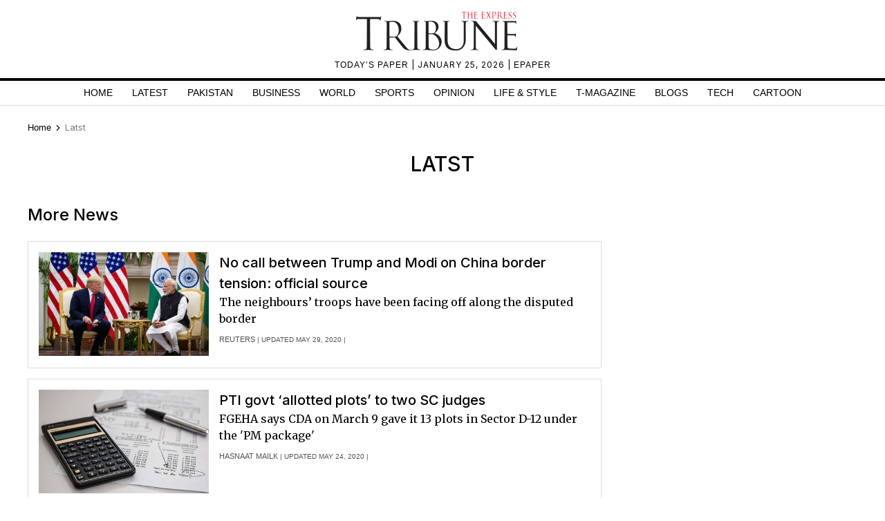

--- FILE ---
content_type: text/html; charset=utf-8
request_url: https://www.google.com/recaptcha/api2/aframe
body_size: 265
content:
<!DOCTYPE HTML><html><head><meta http-equiv="content-type" content="text/html; charset=UTF-8"></head><body><script nonce="-mEstpc0iCxHudAOkoRHGQ">/** Anti-fraud and anti-abuse applications only. See google.com/recaptcha */ try{var clients={'sodar':'https://pagead2.googlesyndication.com/pagead/sodar?'};window.addEventListener("message",function(a){try{if(a.source===window.parent){var b=JSON.parse(a.data);var c=clients[b['id']];if(c){var d=document.createElement('img');d.src=c+b['params']+'&rc='+(localStorage.getItem("rc::a")?sessionStorage.getItem("rc::b"):"");window.document.body.appendChild(d);sessionStorage.setItem("rc::e",parseInt(sessionStorage.getItem("rc::e")||0)+1);localStorage.setItem("rc::h",'1769334140817');}}}catch(b){}});window.parent.postMessage("_grecaptcha_ready", "*");}catch(b){}</script></body></html>

--- FILE ---
content_type: application/javascript; charset=utf-8
request_url: https://fundingchoicesmessages.google.com/f/AGSKWxVg17P94cWPDKA-OC6wQKtghpb-XUt3zr-k55GuXMABynNCYc_HAB-KxGJGZggt5fskGFfK_mqteujC7tuWNRRBpZnqv4IrZI-KrN6cmkRvl6IE4_LZBq4xXiT_1ZsFAmti0R_FyY3kMalPusJTJc5TmYgy2nS7qhwEqzBX992QRQOxIuUpcC5cUtX3/_/reklama5./GoogleAdSense-.com/pm/ad-_popunder_/advert01.
body_size: -1290
content:
window['2767684d-18dd-4d11-8fb3-651b00a4f399'] = true;